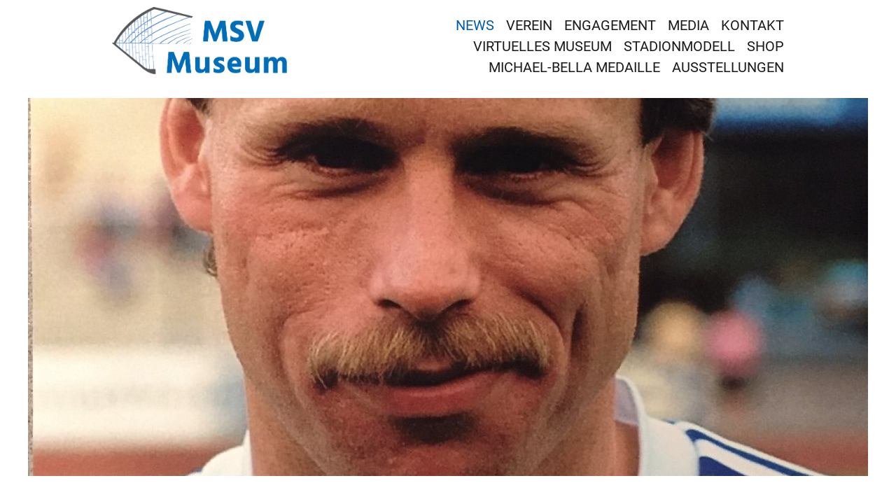

--- FILE ---
content_type: text/html; charset=utf-8
request_url: https://www.msv-museum.de/news/2019/windstille-an-der-wedau-zum-2-todestag-von-michael-tornado-toennies/
body_size: 4333
content:

<!doctype html>
<html dir="ltr" lang="de" class="standard mountid-0 no-js">
<head>
    <meta charset="utf-8"/>
<title>„Windstille“ an der Wedau! Zum 2. Todestag von Michael „Tornado“ Tönnies</title><meta name="description" content=""><meta name="HandheldFriendly" content="True">
<meta name="MobileOptimized" content="320">
<meta name="viewport" content="width=device-width, initial-scale=1, shrink-to-fit=no">
<meta http-equiv="cleartype" content="on">
<link rel="apple-touch-icon" sizes="180x180" href="/apple-touch-icon.png">
<link rel="icon" type="image/png" href="/favicon-32x32.png" sizes="32x32">
<link rel="icon" type="image/png" href="/favicon-16x16.png" sizes="16x16">
<link rel="manifest" href="/manifest.json">
<link rel="mask-icon" href="/safari-pinned-tab.svg" color="#5bbad5">
<meta name="theme-color" content="#ffffff">
<meta property="og:title" content="„Windstille“ an der Wedau! Zum 2. Todestag von Michael „Tornado“ Tönnies"/>
<meta property="og:image" content="https://www.msv-museum.de/index.php?rex_media_type=1200w&rex_media_file=img_3679.jpg"/>
<meta property="og:site_name" content="MSV Museum"/>
<meta property="og:description" content="Am 26. Ja­nu­ar 2019 jährt sich der To­des­tag von Mi­cha­el Tön­nies be­reits zum zwei­ten Male. An die­sem Tag, und si­cher auch beim ers­ten MSV-Heim­spiel im neuen Jahr gegen Darm­stadt 98, wer­den die Fans und die Verant­wort­li­chen des MSV Duis­burg das An­den­ken an den „Tor­na­do“ wach­hal­ten. "/>
    <link href="/theme/public/assets/css/normalize.lastmodified_1489184797.css" rel="stylesheet" type="text/css">    <link href="/theme/public/assets/js/jquery-ui-1.12.1.custom/jquery-ui.lastmodified_1489184807.css" rel="stylesheet" type="text/css">    <link href="/theme/public/assets/js/PhotoSwipe-4.1.1/dist/photoswipe.lastmodified_1489184818.css" rel="stylesheet" type="text/css">    <link href="/theme/public/assets/js/PhotoSwipe-4.1.1/dist/default-skin/default-skin.lastmodified_1489184829.css" rel="stylesheet" type="text/css">    <link href="/theme/public/assets/dev.lastmodified_1546388380.css" rel="stylesheet" type="text/css"><script>
		var gaProperty = 'UA-93483886-1';
		var disableStr = 'ga-disable-' + gaProperty;
		if (document.cookie.indexOf(disableStr + '=true') > -1) {
			window[disableStr] = true;
		}
		function gaOptout() {
			document.cookie = disableStr + '=true; expires=Thu, 31 Dec 2099 23:59:59 UTC; path=/';
			window[disableStr] = true;
		}
		
(function(i,s,o,g,r,a,m){i['GoogleAnalyticsObject']=r;i[r]=i[r]||function(){
(i[r].q=i[r].q||[]).push(arguments)},i[r].l=1*new Date();a=s.createElement(o),
m=s.getElementsByTagName(o)[0];a.async=1;a.src=g;m.parentNode.insertBefore(a,m)
})(window,document,'script','//www.google-analytics.com/analytics.js','ga');

ga('create', 'UA-93483886-1', 'auto');
ga('set', 'anonymizeIp', true);
ga('send', 'pageview');</script>
<script>
    var iw = {};
    iw.funcs = [];
</script>

</head>
<body id="articleid-159">
    <div class="head" id="head">
        <div class="head-inner">
            <a class="logo" href="/"></a>
            <nav class="nav nav-bigscreen">
            <ul class="rex-navi1 rex-navi-depth-1 rex-navi-has-10-elements"><li class="rex-article-1 rex-active"><a class="rex-active" href="/">News</a></li><li class="rex-article-4 rex-normal"><a class="" href="/verein/">Verein</a></li><li class="rex-article-5 rex-normal"><a class="" href="/engagement/">Engagement</a></li><li class="rex-article-6 rex-normal"><a class="" href="/media/">Media</a></li><li class="rex-article-7 rex-normal"><a class="" href="/kontakt/">Kontakt</a></li><li class="rex-article-112 rex-normal"><a class="" href="/virtuelles-museum/">virtuelles Museum</a></li><li class="rex-article-131 rex-normal"><a class="" href="/stadionmodell/">Stadionmodell</a></li><li class="rex-article-149 rex-normal"><a class="" href="/shop/">Shop</a></li><li class="rex-article-315 rex-normal"><a class="" href="/michael-bella-medaille/">Michael-Bella Medaille</a></li><li class="rex-article-469 rex-normal"><a class="" href="/ausstellungen/">Ausstellungen</a></li></ul>            </nav>
            <a href="/news/2019/windstille-an-der-wedau-zum-2-todestag-von-michael-tornado-toennies/#nav-smallscreen" class="toggle-nav" aria-hidden="true"></a>
        </div>
    </div>
    <div class="slideshow"><div class="slideshow-inner" id="slideshow"><div class="slideshow-slide lazyload" data-sizes="auto" data-bgset="/index.php?rex_media_type=300w&rex_media_file=img_3679.jpg 300w,/index.php?rex_media_type=600w&rex_media_file=img_3679.jpg 600w,/index.php?rex_media_type=1200w&rex_media_file=img_3679.jpg 1200w,/index.php?rex_media_type=2000w&rex_media_file=img_3679.jpg 2000w"></div></div></div>

    <div class="content" id="content">
        <div class="content-inner" id="content-inner">
            <div class="row mt-h1"><div class="row-inner"><div class="col col-width-100 mt-h1 col-type-image "><h1>„Wind&shy;stil&shy;le“ an der Wedau!
Zum 2. To&shy;des&shy;tag von Mi&shy;cha&shy;el „Tor&shy;na&shy;do“ Tön&shy;nies
</h1><h2>von Det&shy;lef Lu&shy;de&shy;rer</h2><p>Am 26. Ja&shy;nu&shy;ar 2019 jährt sich der To&shy;des&shy;tag von Mi&shy;cha&shy;el Tön&shy;nies be&shy;reits zum zwei&shy;ten Male. An die&shy;sem Tag, und si&shy;cher auch beim ers&shy;ten MSV-Heim&shy;spiel im neuen Jahr gegen Darm&shy;stadt 98, wer&shy;den die Fans und die Verant&shy;wort&shy;li&shy;chen des MSV Duis&shy;burg das An&shy;den&shy;ken an den „Tor&shy;na&shy;do“ wach&shy;hal&shy;ten.   </p><p>&nbsp;  </p><p>Auch wenn sich alle Be&shy;tei&shy;lig&shy;ten ohne den „Di&shy;cken“ mitt&shy;ler&shy;wei&shy;le ar&shy;ran&shy;giert haben, so fehlt er uns allen trotz&shy;dem wei&shy;ter&shy;hin wegen sei&shy;nes Cha&shy;rak&shy;ters und sei&shy;ner Men&shy;sch&shy;lich&shy;keit. Ein Typ, der viele Feh&shy;ler in sei&shy;nem Leben ge&shy;macht hat, aber ge&shy;ra&shy;de da&shy;durch auch bo&shy;den&shy;stän&shy;dig ge&shy;blie&shy;ben ist. Genau diese We&shy;sens&shy;zü&shy;ge haben ihn bei allen Ze&shy;bras so be&shy;liebt ge&shy;macht. Die Lücke, die durch sein Ab&shy;le&shy;ben ge&shy;ris&shy;sen wurde, wird wohl nie mehr voll&shy;stän&shy;dig zu schlies&shy;sen sein.  </p><p>&nbsp;  </p><p>Das MSV-Mu&shy;se&shy;um und alle Fans wer&shy;den die Ver&shy;diens&shy;te von Mi&shy;cha&shy;el Tön&shy;nies für den Ve&shy;rein, seine Leis&shy;tun&shy;gen als Sport&shy;ler und na&shy;tür&shy;lich seine sym&shy;pa&shy;thi&shy;sche Art für immer in bes&shy;ter Erin&shy;ne&shy;rung be&shy;hal&shy;ten.   </p></div></div></div><div class="row mt-p"><div class="row-inner"><div class="col col-width-100 mt-p col-type-image "><p><strong>MSV Mu­­­­­­­­­­­­­­­­&shy;se­um e.V.</strong>   </p><p><strong>Ge­­­­­­­­­­­­­­­­&shy;schich­te er­le­­­­­­­­­­­­­­­­&shy;ben ⚽ Tra­­­­­­­­­­­­­­­­&shy;di­ti­on be­­­­­­­­­­­­­­­­&shy;wah­ren ⚽ Zu­­­­­­­­­­­­­­­­&shy;kunft ge­­­­­­­­­­­­­­­­&shy;stal­ten</strong>   </p></div></div></div>
            <div class="share"><a href="https://www.facebook.com/sharer/sharer.php?u=https://www.msv-museum.de/news/2019/windstille-an-der-wedau-zum-2-todestag-von-michael-tornado-toennies/" title="auf Facebook teilen"></a><a href="https://twitter.com/home?status=https://www.msv-museum.de/news/2019/windstille-an-der-wedau-zum-2-todestag-von-michael-tornado-toennies/" title="auf Twitter teilen"></a></div>        </div>
    </div>
    <div class="footer" id="footer">
	<div class="footer-inner" id="footer-inner">
		<p>&copy; 2026 MSV MUSEUM</p>
		<div class="nav nav-footer"><ul><li class="rex-normal rex-article-25"><a class="rex-normal" href="/bildnachweis/">Bildnachweis</a></li><li class="rex-normal rex-article-20"><a class="rex-normal" href="/datenschutz/">Datenschutz</a></li><li class="rex-normal rex-article-21"><a class="rex-normal" href="/impressum/">Impressum</a></li></ul></div>	</div>
</div>
    <nav class="nav nav-smallscreen" id="nav-smallscreen">
        <a href="/news/2019/windstille-an-der-wedau-zum-2-todestag-von-michael-tornado-toennies/#nav-smallscreen" class="toggle-nav" aria-hidden="true"></a>
        <ul class="rex-navi1 rex-navi-depth-1 rex-navi-has-10-elements"><li class="rex-article-1 rex-active"><a class="rex-active" href="/">News</a></li><li class="rex-article-4 rex-normal"><a class="" href="/verein/">Verein</a><ul class="rex-navi2 rex-navi-depth-2 rex-navi-has-5-elements"><li class="rex-article-9 rex-normal"><a class="" href="/verein/ziele/">Ziele</a></li><li class="rex-article-10 rex-normal"><a class="" href="/verein/team/">Team</a></li><li class="rex-article-12 rex-normal"><a class="" href="/verein/satzung/">Satzung</a></li><li class="rex-article-11 rex-normal"><a class="" href="/verein/freunde/">Freunde</a></li><li class="rex-article-127 rex-normal"><a class="" href="/verein/datenschutz/">Datenschutz</a></li></ul></li><li class="rex-article-5 rex-normal"><a class="" href="/engagement/">Engagement</a><ul class="rex-navi2 rex-navi-depth-2 rex-navi-has-4-elements"><li class="rex-article-13 rex-normal"><a class="" href="/engagement/mitglieder/">Mitglieder</a></li><li class="rex-article-14 rex-normal"><a class="" href="/engagement/foerdermitglieder/">Fördermitglieder</a></li><li class="rex-article-27 rex-normal"><a class="" href="/engagement/premium-partner/">Premium-Partner</a></li><li class="rex-article-15 rex-normal"><a class="" href="/engagement/objektpate/">Objektpate</a></li></ul></li><li class="rex-article-6 rex-normal"><a class="" href="/media/">Media</a><ul class="rex-navi2 rex-navi-depth-2 rex-navi-has-5-elements"><li class="rex-article-17 rex-normal"><a class="" href="/media/filme/">Filme</a></li><li class="rex-article-18 rex-normal"><a class="" href="/media/fotos/">Fotos</a><ul class="rex-navi3 rex-navi-depth-3 rex-navi-has-4-elements"><li class="rex-article-86 rex-normal"><a class="" href="/media/fotos/2017-11-18-autogrammstunde-manglitz-gecks-van-haaren/">2017-11-18 Autogrammstunde Manglitz - Gecks - van Haaren</a></li><li class="rex-article-55 rex-normal"><a class="" href="/media/fotos/2017-07-23-ausstellung/">2017-07-23 Ausstellung</a></li><li class="rex-article-46 rex-normal"><a class="" href="/media/fotos/2017-05-01-traditionsmarkt/">2017-05-01 Traditionsmarkt</a></li><li class="rex-article-34 rex-normal"><a class="" href="/media/fotos/2017-03-17-pressekonferenz/">2017-03-17 Pressekonferenz</a></li></ul></li><li class="rex-article-16 rex-normal"><a class="" href="/media/presse/">Presse</a></li><li class="rex-article-227 rex-normal"><a class="" href="/media/dokumente/">Dokumente</a></li><li class="rex-article-236 rex-normal"><a class="" href="/media/vizemeister/">Vizemeister</a></li></ul></li><li class="rex-article-7 rex-normal"><a class="" href="/kontakt/">Kontakt</a><ul class="rex-navi2 rex-navi-depth-2 rex-navi-has-2-elements"><li class="rex-article-19 rex-normal"><a class="" href="/kontakt/spenden/">Spenden</a></li><li class="rex-article-30 rex-normal"><a class="" href="/kontakt/newsletter/">Newsletter</a></li></ul></li><li class="rex-article-112 rex-normal"><a class="" href="/virtuelles-museum/">virtuelles Museum</a><ul class="rex-navi2 rex-navi-depth-2 rex-navi-has-10-elements"><li class="rex-article-242 rex-normal"><a class="" href="/virtuelles-museum/1902/">  1902</a><ul class="rex-navi3 rex-navi-depth-3 rex-navi-has-2-elements"><li class="rex-article-259 rex-normal"><a class="" href="/virtuelles-museum/1902/exponate/">Exponate</a></li><li class="rex-article-260 rex-normal"><a class="" href="/virtuelles-museum/1902/historie/">Historie</a></li></ul></li><li class="rex-article-257 rex-normal"><a class="" href="/virtuelles-museum/1910/">1910</a><ul class="rex-navi3 rex-navi-depth-3 rex-navi-has-2-elements"><li class="rex-article-261 rex-normal"><a class="" href="/virtuelles-museum/1910/exponate/">Exponate</a></li><li class="rex-article-262 rex-normal"><a class="" href="/virtuelles-museum/1910/historie/">Historie</a></li></ul></li><li class="rex-article-425 rex-normal"><a class="" href="/virtuelles-museum/1919/">1919</a></li><li class="rex-article-258 rex-normal"><a class="" href="/virtuelles-museum/1920/">1920</a><ul class="rex-navi3 rex-navi-depth-3 rex-navi-has-2-elements"><li class="rex-article-286 rex-normal"><a class="" href="/virtuelles-museum/1920/exponate/">Exponate</a></li><li class="rex-article-287 rex-normal"><a class="" href="/virtuelles-museum/1920/historie/">Historie</a></li></ul></li><li class="rex-article-263 rex-normal"><a class="" href="/virtuelles-museum/1930/">1930</a><ul class="rex-navi3 rex-navi-depth-3 rex-navi-has-2-elements"><li class="rex-article-288 rex-normal"><a class="" href="/virtuelles-museum/1930/exponate/">Exponate</a></li><li class="rex-article-289 rex-normal"><a class="" href="/virtuelles-museum/1930/historie/">Historie</a></li></ul></li><li class="rex-article-264 rex-normal"><a class="" href="/virtuelles-museum/1940/">1940</a><ul class="rex-navi3 rex-navi-depth-3 rex-navi-has-2-elements"><li class="rex-article-290 rex-normal"><a class="" href="/virtuelles-museum/1940/exponate/">Exponate</a></li><li class="rex-article-291 rex-normal"><a class="" href="/virtuelles-museum/1940/historie/">Historie</a></li></ul></li><li class="rex-article-268 rex-normal"><a class="" href="/virtuelles-museum/1980/">1980</a></li><li class="rex-article-269 rex-normal"><a class="" href="/virtuelles-museum/1990/">1990</a><ul class="rex-navi3 rex-navi-depth-3 rex-navi-has-1-elements"><li class="rex-article-333 rex-normal"><a class="" href="/virtuelles-museum/1990/stories/">Stories</a></li></ul></li><li class="rex-article-270 rex-normal"><a class="" href="/virtuelles-museum/2000/">2000</a><ul class="rex-navi3 rex-navi-depth-3 rex-navi-has-1-elements"><li class="rex-article-366 rex-normal"><a class="" href="/virtuelles-museum/2000/stories/">Stories</a></li></ul></li><li class="rex-article-271 rex-normal"><a class="" href="/virtuelles-museum/2010/">2010</a><ul class="rex-navi3 rex-navi-depth-3 rex-navi-has-1-elements"><li class="rex-article-354 rex-normal"><a class="" href="/virtuelles-museum/2010/stories/">Stories</a></li></ul></li></ul></li><li class="rex-article-131 rex-normal"><a class="" href="/stadionmodell/">Stadionmodell</a><ul class="rex-navi2 rex-navi-depth-2 rex-navi-has-1-elements"><li class="rex-article-136 rex-normal"><a class="" href="/stadionmodell/bandenwerbung-im-msv-stadionmodell/">Bandenwerbung im MSV Stadionmodell</a></li></ul></li><li class="rex-article-149 rex-normal"><a class="" href="/shop/">Shop</a></li><li class="rex-article-315 rex-normal"><a class="" href="/michael-bella-medaille/">Michael-Bella Medaille</a></li><li class="rex-article-469 rex-normal"><a class="" href="/ausstellungen/">Ausstellungen</a></li></ul>    </nav>
    <div class="pswp" tabindex="-1" role="dialog" aria-hidden="true">
	<div class="pswp__bg"></div>
	<div class="pswp__scroll-wrap">
		<div class="pswp__container">
			<div class="pswp__item"></div>
			<div class="pswp__item"></div>
			<div class="pswp__item"></div>
		</div>
		<div class="pswp__ui pswp__ui--hidden">
			<div class="pswp__top-bar">
				<div class="pswp__counter"></div>
				<button class="pswp__button pswp__button--close" title="Schließen (Tastatur: Esc)"></button>
				<button class="pswp__button pswp__button--share" title="Teilen"></button>
				<button class="pswp__button pswp__button--fs" title="Vollbild öffnen/ schließen"></button>
				<button class="pswp__button pswp__button--zoom" title="Vergrößern/ verkleinern"></button>
				<div class="pswp__preloader">
					<div class="pswp__preloader__icn">
						<div class="pswp__preloader__cut">
							<div class="pswp__preloader__donut"></div>
						</div>
					</div>
				</div>
			</div>
			<div class="pswp__share-modal pswp__share-modal--hidden pswp__single-tap">
				<div class="pswp__share-tooltip"></div>
			</div>
			<button class="pswp__button pswp__button--arrow--left" title="Zurück (Tastatur: linker Pfeil)">
			</button>
			<button class="pswp__button pswp__button--arrow--right" title="Weiter (Tastatur: rechter Pfeil)">
			</button>
			<div class="pswp__caption">
				<div class="pswp__caption__center"></div>
			</div>
		</div>
	</div>
</div>
    <div class="site-wrapper-overlay"></div>
    	<script src="/theme/public/assets/js/modernizr.lastmodified_1489184797.js"></script>	<script src="/theme/public/assets/js/jquery.lastmodified_1489184797.js"></script>	<script src="/theme/public/assets/js/jquery-ui-1.12.1.custom/jquery-ui.lastmodified_1489184808.js"></script>	<script src="/theme/public/assets/js/jquery-ui-1.12.1.custom/i18n/datepicker-de.lastmodified_1489184812.js"></script>	<script src="/theme/public/assets/js/jquery-validation-1.16.0/dist/jquery.validate.lastmodified_1489184814.js"></script>	<script src="/theme/public/assets/js/jquery-validation-1.16.0/dist/localization/messages_de.lastmodified_1489184823.js"></script>	<script src="/theme/public/assets/js/jquery.form.min.lastmodified_1489184797.js"></script>	<script src="/theme/public/assets/js/PhotoSwipe-4.1.1/dist/photoswipe.min.lastmodified_1489184818.js"></script>	<script src="/theme/public/assets/js/PhotoSwipe-4.1.1/dist/photoswipe-ui-default.min.lastmodified_1489184818.js"></script>	<script src="/theme/public/assets/js/jquery.easing.1.3.lastmodified_1489184797.js"></script>	<script src="/theme/public/assets/js/jquery.scrollTo/jquery.scrollTo.lastmodified_1489184808.js"></script>	<script src="/theme/public/assets/js/isInViewport.lastmodified_1489184797.js"></script>	<script src="/theme/public/assets/js/jquery.bxslider/jquery.bxslider.min.lastmodified_1489184807.js"></script>    <script src="/theme/public/assets/js/salvattore/dist/salvattore.min.lastmodified_1489184818.js"></script>    <script src="/theme/public/assets/js/lazysizes/plugins/respimg/ls.respimg.lastmodified_1489184828.js"></script>    <script src="/theme/public/assets/js/lazysizes/plugins/unveilhooks/ls.unveilhooks.min.lastmodified_1489184828.js"></script>    <script src="/theme/public/assets/js/lazysizes/plugins/bgset/ls.bgset.min.lastmodified_1489184827.js"></script>    <script src="/theme/public/assets/js/lazysizes/plugins/parent-fit/ls.parent-fit.min.lastmodified_1489184827.js"></script>    <script src="/theme/public/assets/js/lazysizes/plugins/object-fit/ls.object-fit.min.lastmodified_1489184827.js"></script>    <script src="/theme/public/assets/js/lazysizes/lazysizes.min.lastmodified_1489184808.js"></script>	<script src="/theme/public/assets/standard.lastmodified_1489704558.js"></script>	<script src="/theme/public/assets/mobile-nav.lastmodified_1489184795.js"></script>	<script src="/theme/public/assets/pagination.lastmodified_1546388024.js"></script>	<script src="/theme/public/assets/custom.lastmodified_1489184795.js"></script><script>
	'use strict';
	jQuery(function ($) {
		$.each(iw.funcs, function (idx, func) {
			func();
		});
	});
</script>

</body>
</html>


--- FILE ---
content_type: text/css
request_url: https://www.msv-museum.de/theme/public/assets/dev.lastmodified_1546388380.css
body_size: 6922
content:
@font-face {
  font-family: 'Roboto';
  font-style: normal;
  font-weight: 400;
  src: url("/theme/public/assets/fonts/Roboto/roboto-v15-latin-regular.eot");
  /* IE9 Compat Modes */
  src: local("Roboto"), local("Roboto-Regular"), url("/theme/public/assets/fonts/Roboto/roboto-v15-latin-regular.eot?#iefix") format("embedded-opentype"), url("/theme/public/assets/fonts/Roboto/roboto-v15-latin-regular.woff2") format("woff2"), url("/theme/public/assets/fonts/Roboto/roboto-v15-latin-regular.woff") format("woff"), url("/theme/public/assets/fonts/Roboto/roboto-v15-latin-regular.ttf") format("truetype"), url("/theme/public/assets/fonts/Roboto/roboto-v15-latin-regular.svg#Roboto") format("svg");
  /* Legacy iOS */ }

/* roboto-italic - latin */
@font-face {
  font-family: 'Roboto';
  font-style: italic;
  font-weight: 400;
  src: url("/theme/public/assets/fonts/Roboto/roboto-v15-latin-italic.eot");
  /* IE9 Compat Modes */
  src: local("Roboto Italic"), local("Roboto-Italic"), url("/theme/public/assets/fonts/Roboto/roboto-v15-latin-italic.eot?#iefix") format("embedded-opentype"), url("/theme/public/assets/fonts/Roboto/roboto-v15-latin-italic.woff2") format("woff2"), url("/theme/public/assets/fonts/Roboto/roboto-v15-latin-italic.woff") format("woff"), url("/theme/public/assets/fonts/Roboto/roboto-v15-latin-italic.ttf") format("truetype"), url("/theme/public/assets/fonts/Roboto/roboto-v15-latin-italic.svg#Roboto") format("svg");
  /* Legacy iOS */ }

/* roboto-500 - latin */
@font-face {
  font-family: 'Roboto';
  font-style: normal;
  font-weight: 500;
  src: url("/theme/public/assets/fonts/Roboto/roboto-v15-latin-500.eot");
  /* IE9 Compat Modes */
  src: local("Roboto Medium"), local("Roboto-Medium"), url("/theme/public/assets/fonts/Roboto/roboto-v15-latin-500.eot?#iefix") format("embedded-opentype"), url("/theme/public/assets/fonts/Roboto/roboto-v15-latin-500.woff2") format("woff2"), url("/theme/public/assets/fonts/Roboto/roboto-v15-latin-500.woff") format("woff"), url("/theme/public/assets/fonts/Roboto/roboto-v15-latin-500.ttf") format("truetype"), url("/theme/public/assets/fonts/Roboto/roboto-v15-latin-500.svg#Roboto") format("svg");
  /* Legacy iOS */ }

/* roboto-900 - latin */
@font-face {
  font-family: 'Roboto';
  font-style: normal;
  font-weight: 900;
  src: url("/theme/public/assets/fonts/Roboto/roboto-v15-latin-900.eot");
  /* IE9 Compat Modes */
  src: local("Roboto Black"), local("Roboto-Black"), url("/theme/public/assets/fonts/Roboto/roboto-v15-latin-900.eot?#iefix") format("embedded-opentype"), url("/theme/public/assets/fonts/Roboto/roboto-v15-latin-900.woff2") format("woff2"), url("/theme/public/assets/fonts/Roboto/roboto-v15-latin-900.woff") format("woff"), url("/theme/public/assets/fonts/Roboto/roboto-v15-latin-900.ttf") format("truetype"), url("/theme/public/assets/fonts/Roboto/roboto-v15-latin-900.svg#Roboto") format("svg");
  /* Legacy iOS */ }

fieldset {
  border: 0;
  margin: 0;
  padding: 0; }

label {
  display: block; }
  label.form_warning {
    color: #bf2a40; }
  input[type="radio"] + label {
    display: inline; }

input[type="text"],
input[type="password"],
input[type="email"],
textarea {
  width: 100%;
  border: 1px solid #ccc;
  padding: 4px; }
  input[type="text"].parsley-error,
  input[type="password"].parsley-error,
  input[type="email"].parsley-error,
  textarea.parsley-error {
    border-color: #bf2a40;
    background: #fbedef; }

select {
  width: 100%;
  border-color: #ccc;
  padding: 3px 4px 4px 4px; }

p.radio {
  margin: 0; }

.form_warning li {
  font-weight: bold;
  color: #bf2a40; }

label.error {
  display: block;
  padding: .1em .6em;
  background: red;
  color: #fff; }

* {
  -webkit-box-sizing: border-box;
  -moz-box-sizing: border-box;
  box-sizing: border-box; }

*:before,
*:after {
  -webkit-box-sizing: border-box;
  -moz-box-sizing: border-box;
  box-sizing: border-box; }

hr {
  width: 100%;
  height: 0;
  display: block;
  border: 0;
  border-top: 1px solid #005ca9; }

ul {
  padding: 0 0 0 2em; }

ol {
  padding: 0 0 0 2em; }

ul ul,
ol ol {
  margin: 0; }

a,
.gaOptout {
  text-decoration: underline;
  cursor: pointer;
  color: #005ca9; }

a:hover,
.gaOptout:hover {
  text-decoration: underline; }

input,
button,
select,
textarea {
  font-family: inherit;
  font-size: inherit;
  line-height: inherit; }

img {
  max-width: 100%;
  height: auto;
  display: block; }

strong,
b {
  font-weight: 900; }

em,
i {
  font-style: italic; }

iframe {
  border: 0; }

.pswp {
  position: relative; }
  .pswp .pswp__caption__center {
    max-width: none;
    text-align: center; }

.no-js img.lazyload .lazyload,
.lazyloading {
  opacity: 0; }

.lazyloaded {
  opacity: 1;
  transition: opacity 300ms; }

img[data-sizes="auto"] {
  width: 100%;
  max-width: none; }

.clear {
  clear: both;
  width: 100%;
  float: none; }

.btn, .taglist-tag, .pagination a {
  display: inline-block;
  margin-left: .4em;
  text-align: center;
  padding: .4em .8em .5em .8em;
  border-radius: .2em;
  border: 0;
  text-decoration: none;
  background: #f1f5f9;
  color: #005ca9; }
  .btn:hover, .taglist-tag:hover, .pagination a:hover {
    background: #ccc;
    color: #005ca9;
    text-decoration: none; }
  .btn.active, .active.taglist-tag, .pagination a.active {
    background: #005ca9;
    color: #fff; }

.form-grid-submit {
  text-align: right;
  padding: 1em 0; }
  .form-grid-submit button {
    margin-left: 1em; }

.form-success {
  font-weight: 400;
  background: #005ca9;
  color: #fff;
  padding: .5em; }
  .form-success:empty {
    display: none; }

@keyframes fadein {
  from {
    opacity: 0; }
  to {
    opacity: 1; } }

.row:before, .row:after,
.row-inner:before,
.row-inner:after {
  content: " ";
  display: table; }

.row:after,
.row-inner:after {
  clear: both; }

/*
    .image-position-left,
    .image-position-right {
        & + h1,
        & + h2,
        & + h3,
        & + h4,
        & + h5,
        & + h6 {
            overflow: hidden;
        }
    }
    */
.image img {
  display: block; }

.image-caption * {
  display: inline; }

.responsive-iframe {
  position: relative; }
  .responsive-iframe iframe {
    position: absolute;
    left: 0;
    top: 0;
    width: 100%;
    height: 100%; }

.image-position-left {
  float: left;
  margin-right: 15px; }
  .image-position-left.image-width-100 {
    margin-right: 0;
    padding-right: 0; }

.image-position-right {
  float: right;
  margin-left: 15px; }
  .image-position-right.image-width-100 {
    margin-left: 0;
    padding-left: 0; }

.image-width-25,
.image-width-33,
.image-width-50 {
  width: 33%; }

.image-width-66,
.image-width-75,
.image-width-100 {
  width: 100%; }

h1 {
  margin: 45.5px 0 26px 0; }

.row.mt-h1,
.col.mt-h1 {
  margin-top: 32.5px; }

h2 {
  margin: 32.5px 0 13px 0; }

.row.mt-h2,
.col.mt-h2 {
  margin-top: 19.5px; }

h3 {
  margin: 19.5px 0 13px 0; }

.row.mt-h3,
.col.mt-h3 {
  margin-top: 6.5px; }

h4 {
  margin: 0 0 13px 0; }

.row.mt-h4,
.col.mt-h4 {
  margin-top: 0; }

h1 + h2 {
  margin-top: 0; }

.row.mb-h1 + .row.mt-h2 {
  margin-top: 0; }

ul,
ol,
table,
p,
hr,
fieldset,
blockquote,
.form-group,
.yform-element,
.html object,
.html iframe,
.responsive-iframe {
  margin: 0 0 13px 0; }

.image {
  margin-bottom: 13px; }

hr {
  margin: 13px 0 26px 0; }

li {
  margin-bottom: 3.25px; }
  li:last-child {
    margin-bottom: 0; }

blockquote {
  padding: 13px 15px 13px 30px; }
  blockquote p {
    margin-bottom: 6.5px; }
    blockquote p:last-of-type {
      margin-bottom: 0; }
  blockquote span {
    display: block;
    margin-top: 6.5px; }

.pagination {
  margin: 26px 0 13px 0; }

.row.mt-h1:first-child,
.row.mt-h2:first-child,
.row.mt-h3:first-child,
.row.mt-h4:first-child,
.col.mt-h1:first-child,
.col.mt-h2:first-child,
.col.mt-h3:first-child,
.col.mt-h4:first-child,
.col > h1:first-child,
.col > h1:first-child,
.col > h2:first-child,
.col > h3:first-child,
.col > h4:first-child,
.image + h1,
.image + h2,
.image + h3,
.image + h4,
.articlelist-tile-text h2,
.row:first-child .col:first-child {
  margin-top: 0; }

.gallery {
  margin: 0 -1px 13px -1px;
  padding: 0; }
  .gallery:before, .gallery:after {
    content: " ";
    display: table; }
  .gallery:after {
    clear: both; }
  .gallery div {
    margin: 0;
    padding: 1px;
    width: 50%;
    float: left; }
  .gallery a {
    display: block; }
  .gallery img {
    display: block;
    padding: 0; }

html {
  font: normal normal 400 14px/1.4 "Roboto", sans-serif;
  color: #1a1a1a;
  overflow-y: scroll;
  position: relative;
  height: 100%; }

body {
  height: 100%; }

h1 {
  font: normal normal 900 25px/1.2 "Roboto", sans-serif;
  color: #1a1a1a;
  text-transform: uppercase; }

h2 {
  font: normal normal 500 18px/1.3 "Roboto", sans-serif;
  color: #1a1a1a; }
  h2 .articlelist-date {
    display: inline-block;
    padding-right: .5em;
    color: #005ca9; }

h3 {
  font: normal normal 500 9.2857142857px "Roboto", sans-serif;
  color: #000; }

blockquote {
  border-left: 0.2em solid #005ca9;
  background: #f1f5f9; }
  blockquote span {
    font-style: italic;
    font-weight: normal; }

.image-caption {
  font-size: .8em; }

.head {
  position: relative;
  z-index: 100; }

.head-inner {
  padding: 26px 15px;
  margin: 0 auto;
  max-width: 960px;
  height: 77px; }
  .head-inner:before, .head-inner:after {
    content: " ";
    display: table; }
  .head-inner:after {
    clear: both; }
  .ohne-headerbild .head-inner {
    border-bottom: 1px solid #ccc; }

.logo {
  position: absolute;
  display: block;
  left: 15px;
  top: 10px;
  width: 130px;
  background: url(logo.png) no-repeat 0 0;
  background-size: 100% auto;
  z-index: 60; }
  .logo:after {
    content: '';
    display: block;
    width: 100%;
    padding-top: 38.26%; }

.nav ul {
  margin: 0;
  padding: 0;
  list-style: none; }
  .nav ul li {
    margin: 0;
    padding: 0; }
    .nav ul li a {
      text-decoration: none;
      padding: 0;
      margin: 0; }

.nav-smallscreen ul {
  margin: 0; }
  .nav-smallscreen ul li a {
    display: block;
    position: relative;
    padding: 0.6em 50px 0.6em 15px;
    color: #1a1a1a;
    font-weight: 400;
    font-size: 18px;
    text-align: right;
    text-transform: uppercase; }
    .nav-smallscreen ul li a.rex-active, .nav-smallscreen ul li a.rex-current, .nav-smallscreen ul li a:hover {
      color: #005ca9; }
  .nav-smallscreen ul li .toggler {
    display: block;
    position: absolute;
    top: 0;
    bottom: 0;
    right: 0;
    width: 42px;
    background-image: url("data:image/svg+xml,%3Csvg xmlns='http://www.w3.org/2000/svg' viewBox='0 0 24 24'%3E %3Cpath fill='%231a1a1a' d='M12 8l-6 6 1.41 1.41L12 10.83l4.59 4.58L18 14z'/%3E %3Cpath d='M0 0h24v24H0z' fill='none'/%3E%3C/svg%3E");
    background-repeat: no-repeat;
    background-size: 32px 32px;
    background-position: left center; }
    .nav-smallscreen ul li .toggler:hover {
      background-image: url("data:image/svg+xml,%3Csvg xmlns='http://www.w3.org/2000/svg' viewBox='0 0 24 24'%3E %3Cpath fill='%23005ca9' d='M12 8l-6 6 1.41 1.41L12 10.83l4.59 4.58L18 14z'/%3E %3Cpath d='M0 0h24v24H0z' fill='none'/%3E%3C/svg%3E"); }
  .nav-smallscreen ul li.closed .toggler {
    background-image: url("data:image/svg+xml,%3Csvg xmlns='http://www.w3.org/2000/svg' viewBox='0 0 24 24'%3E %3Cpath fill='%23005ca9' d='M16.59 8.59L12 13.17 7.41 8.59 6 10l6 6 6-6z'/%3E %3Cpath d='M0 0h24v24H0z' fill='none'/%3E%3C/svg%3E"); }
    .nav-smallscreen ul li.closed .toggler:hover {
      background-image: url("data:image/svg+xml,%3Csvg xmlns='http://www.w3.org/2000/svg' viewBox='0 0 24 24'%3E %3Cpath fill='%23005ca9' d='M16.59 8.59L12 13.17 7.41 8.59 6 10l6 6 6-6z'/%3E %3Cpath d='M0 0h24v24H0z' fill='none'/%3E%3C/svg%3E"); }
  .nav-smallscreen ul li ul {
    border: 0;
    margin: 0 0 1.5em 0; }
    .nav-smallscreen ul li ul li {
      border: 0; }
      .nav-smallscreen ul li ul li a {
        padding-top: .3em;
        padding-bottom: .3em;
        font-weight: 400;
        font-size: 15px; }
  .nav-smallscreen ul li.rex-current ul,
  .nav-smallscreen ul li.rex-active ul {
    display: block; }
  .nav-smallscreen ul li.closed ul {
    display: none; }

.toggle-nav {
  position: fixed;
  top: 18px;
  right: 2px;
  width: 56px;
  height: 44px;
  z-index: 201;
  color: #fff;
  transition: right .25s;
  background-image: url("data:image/svg+xml,%3Csvg xmlns='http://www.w3.org/2000/svg' viewBox='0 0 24 24'%3E %3Cpath d='M0 0h24v24H0z' fill='none'/%3E %3Cpath fill='%23005ca9' d='M3 18h18v-2H3v2zm0-5h18v-2H3v2zm0-7v2h18V6H3z'/%3E%3C/svg%3E");
  background-position: center center;
  background-repeat: no-repeat;
  background-size: 44px;
  background-color: #fff; }
  .toggle-nav:focus {
    outline: 0; }

.nav-bigscreen {
  display: none; }

.nav-smallscreen:after {
  content: ''; }

.nav-smallscreen .toggle-nav {
  display: none;
  position: absolute; }

.js .nav-smallscreen {
  position: fixed;
  top: 0;
  right: -300px;
  width: 300px;
  height: 100%;
  padding-top: 73px;
  transition: right .25s;
  z-index: 200;
  border-left: 1px solid #f1f5f9;
  background: rgba(255, 255, 255, 0.98); }

.js.half-burger .toggle-nav {
  right: -22px;
  transition: right 1s;
  background-color: rgba(255, 255, 255, 0.5); }

.js.nav-visible .nav-smallscreen {
  right: 0;
  transition: right .25s;
  overflow-y: scroll; }
  .js.nav-visible .nav-smallscreen .toggle-nav {
    display: block; }

.js.nav-visible .toggle-nav {
  display: none;
  right: 0;
  transition: right 0s;
  background-image: url("data:image/svg+xml,%3Csvg xmlns='http://www.w3.org/2000/svg' viewBox='0 0 24 24'%3E %3Cpath fill='%231a1a1a' d='M19 6.41L17.59 5 12 10.59 6.41 5 5 6.41 10.59 12 5 17.59 6.41 19 12 13.41 17.59 19 19 17.59 13.41 12z'/%3E %3Cpath d='M0 0h24v24H0z' fill='none'/%3E%3C/svg%3E");
  background-size: 32px; }

.site-wrapper-overlay {
  display: none;
  position: fixed;
  z-index: 150;
  left: 0;
  right: 0;
  top: 0;
  bottom: 0;
  background: rgba(0, 0, 0, 0.8); }

.content-inner {
  max-width: 960px;
  padding: 52px 15px;
  margin: 0 auto; }
  .content-inner ul {
    padding: 0;
    list-style: none; }
    .content-inner ul li {
      padding-left: 1em;
      position: relative; }
      .content-inner ul li:before {
        content: '\2022';
        position: absolute;
        left: 0;
        color: #005ca9; }

.footer {
  background: #1a1a1a; }
  .footer * {
    color: #fff; }

.footer-inner {
  margin: 0 auto;
  max-width: 960px;
  padding: 2em 15px; }
  .footer-inner:before, .footer-inner:after {
    content: " ";
    display: table; }
  .footer-inner:after {
    clear: both; }
  .footer-inner ul li {
    display: inline;
    padding-right: 1em; }

.gallery-wrapper {
  width: 100%; }
  .gallery-wrapper:before, .gallery-wrapper:after {
    content: " ";
    display: table; }
  .gallery-wrapper:after {
    clear: both; }

.image-credit {
  padding-bottom: 13px; }
  .image-credit:before, .image-credit:after {
    content: " ";
    display: table; }
  .image-credit:after {
    clear: both; }
  .image-credit .image-credit-image {
    float: left;
    padding-right: 15px;
    max-width: 50%; }
    .image-credit .image-credit-image img {
      display: block; }
  .image-credit .image-credit-text {
    padding-left: 15px;
    overflow: hidden; }

.articlelist-tile {
  position: relative;
  width: 100%; }
  .articlelist-tile a {
    text-decoration: none; }
    .articlelist-tile a * {
      text-decoration: none; }

.articlelist-tile-text {
  padding: 15px;
  background: #f1f5f9;
  color: #1a1a1a; }

.articlelist-date {
  font-size: .8em; }

.articlelist-readmore {
  font-weight: 900;
  color: #005ca9;
  position: relative;
  padding-right: 1em; }
  .articlelist-readmore:after {
    animation: fadein 1s;
    content: '';
    display: block;
    position: absolute;
    right: -.2em;
    top: .2em;
    bottom: 0;
    width: 1em;
    background-image: url("data:image/svg+xml,%3Csvg xmlns='http://www.w3.org/2000/svg' viewBox='0 0 24 24'%3E %3Cpath fill='%23005ca9' d='M10 6L8.59 7.41 13.17 12l-4.58 4.59L10 18l6-6z'/%3E %3Cpath d='M0 0h24v24H0z' fill='none'/%3E%3C/svg%3E");
    background-repeat: no-repeat;
    background-position: right center;
    background-size: 130%; }
  .articlelist-tile .articlelist-readmore {
    margin-left: 1em; }

.articlelist-col {
  float: left; }

.articlelist-col-size-1of1 {
  width: 100%; }

.articlelist-col-size-1of2 {
  width: 50%; }

.articlelist-col-size-1of3 {
  width: 33.33%; }

.articlelist-col-size-1of4 {
  width: 25%; }

[data-columns]::before {
  content: '1 .articlelist-col.articlelist-col-size-1of1';
  display: none; }

.no-js .slideshow-slide.lazyload {
  display: none; }

.no-js [data-columns]::before {
  content: ''; }

.faq-item-toggler[data-status="open"] .icon-open {
  display: none; }

.faq-item-toggler[data-status="open"] .icon-close {
  display: inline-block; }

.faq-item-toggler[data-status="closed"] .icon-open {
  display: inline-block; }

.faq-item-toggler[data-status="closed"] .icon-close {
  display: none; }

.faq-item-toggler[data-status="closed"] + .faq-item-content {
  display: none; }

.faq-item-toggler {
  cursor: pointer; }

.imagelist-item {
  border: 1px solid #f1f5f9;
  margin: 0 0 26px 0; }
  .imagelist-item a {
    display: block;
    text-decoration: none; }
  .imagelist-item span {
    color: #1a1a1a;
    font-weight: 500; }
  .imagelist-item img {
    margin: 2em auto;
    display: block;
    width: 150px; }
  .imagelist-item:hover {
    border: 1px solid #ccc; }

.imagelist-text {
  background: #f1f5f9;
  padding: .5em;
  text-align: center; }

.taglist-tag {
  margin-left: 0;
  margin-right: .4em;
  margin-bottom: .4em; }

.pagination {
  text-align: right; }
  .pagination .next {
    position: relative;
    width: 3em; }
    .pagination .next:after {
      animation: fadein 1s;
      content: '';
      display: block;
      position: absolute;
      right: .6em;
      top: .2em;
      bottom: 0;
      width: 1em;
      background-image: url("data:image/svg+xml,%3Csvg xmlns='http://www.w3.org/2000/svg' viewBox='0 0 24 24'%3E %3Cpath fill='%23005ca9' d='M10 6L8.59 7.41 13.17 12l-4.58 4.59L10 18l6-6z'/%3E %3Cpath d='M0 0h24v24H0z' fill='none'/%3E%3C/svg%3E");
      background-repeat: no-repeat;
      background-position: right center;
      background-size: 130%; }

.bx-wrapper {
  width: 100%;
  height: 100%;
  position: relative;
  margin: 0;
  padding: 0;
  *zoom: 1; }

.bx-viewport {
  width: 100%;
  height: 100%; }

.bx-controls {
  width: 100%;
  max-width: 960px;
  height: 0;
  z-index: 60;
  margin: 0 auto; }

.bx-pager {
  margin: 0 auto;
  max-width: none;
  text-align: right;
  padding-right: 15px;
  position: absolute;
  right: 0;
  bottom: 13px;
  line-height: 1;
  z-index: 60; }

.bx-pager-item {
  display: inline-block;
  margin-left: 7.5px;
  line-height: 1; }
  .bx-pager-item a {
    display: inline-block;
    width: .5em;
    height: .5em;
    background: #fff;
    text-indent: 15px;
    line-height: 1;
    overflow: hidden; }
    .bx-pager-item a.active {
      background: #005ca9; }

.slideshow {
  overflow: hidden;
  width: 100%;
  max-width: 1200px;
  margin: 0 auto;
  position: relative;
  left: 0;
  top: 0; }

.slideshow-inner {
  width: 100%;
  position: relative; }

.slideshow-slide {
  width: 100%;
  position: relative;
  background-position: center center;
  background-repeat: no-repeat;
  background-size: cover; }
  .slideshow-slide:after {
    content: '';
    display: block;
    width: 100%;
    padding-top: 45%; }

.slideshow-text {
  position: absolute;
  right: 0;
  bottom: 13px;
  padding: 13px 13px 0 13px;
  width: 90%;
  background: rgba(255, 255, 255, 0.6);
  background: #fff; }
  .slideshow-text * {
    margin-top: 0; }

.share {
  text-align: right; }
  .share [href] {
    position: relative;
    display: inline-block; }
    .share [href]:after {
      content: '';
      display: block;
      width: 3em;
      height: 3em;
      margin-right: 1em;
      background-repeat: no-repeat;
      background-position: left center; }
  .share [href*="facebook"]:after {
    background-image: url("data:image/svg+xml,%3Csvg xmlns='http://www.w3.org/2000/svg' viewBox='0 0 24 24'%3E %3Cpath fill='%23005ca9' d='M5,3H19A2,2 0 0,1 21,5V19A2,2 0 0,1 19,21H5A2,2 0 0,1 3,19V5A2,2 0 0,1 5,3M18,5H15.5A3.5,3.5 0 0,0 12,8.5V11H10V14H12V21H15V14H18V11H15V9A1,1 0 0,1 16,8H18V5Z'/%3E %3Cpath fill='none' d='M0 0h24v24H0z'/%3E%3C/svg%3E"); }
  .share [href*="twitter"]:after {
    background-image: url("data:image/svg+xml,%3Csvg xmlns='http://www.w3.org/2000/svg' viewBox='0 0 24 24'%3E %3Cpath fill='%23005ca9' d='M5,3H19A2,2 0 0,1 21,5V19A2,2 0 0,1 19,21H5A2,2 0 0,1 3,19V5A2,2 0 0,1 5,3M17.71,9.33C18.19,8.93 18.75,8.45 19,7.92C18.59,8.13 18.1,8.26 17.56,8.33C18.06,7.97 18.47,7.5 18.68,6.86C18.16,7.14 17.63,7.38 16.97,7.5C15.42,5.63 11.71,7.15 12.37,9.95C9.76,9.79 8.17,8.61 6.85,7.16C6.1,8.38 6.75,10.23 7.64,10.74C7.18,10.71 6.83,10.57 6.5,10.41C6.54,11.95 7.39,12.69 8.58,13.09C8.22,13.16 7.82,13.18 7.44,13.12C7.81,14.19 8.58,14.86 9.9,15C9,15.76 7.34,16.29 6,16.08C7.15,16.81 8.46,17.39 10.28,17.31C14.69,17.11 17.64,13.95 17.71,9.33Z'/%3E%3C/svg%3E"); }

@media screen and (min-width: 560px) {
  .image-position-left {
    float: left;
    margin-right: 15px; }
    .image-position-left.image-width-100 {
      margin-right: 0;
      padding-right: 0; }
  .image-position-right {
    float: right;
    margin-left: 15px; }
    .image-position-right.image-width-100 {
      margin-left: 0;
      padding-left: 0; }
  .image-width-25,
  .image-width-33,
  .image-width-50 {
    width: 50%; }
  .image-width-66,
  .image-width-75,
  .image-width-100 {
    width: 100%; }
  [data-columns]::before {
    content: '2 .articlelist-col.articlelist-col-size-1of2'; }
  .articlelist-tile-row {
    overflow: hidden;
    margin-left: -7.5px;
    margin-right: -7.5px; }
  .articlelist-tile {
    padding-left: 7.5px;
    padding-right: 7.5px;
    margin-bottom: 15px; }
  .imagelist {
    margin-left: -15px;
    margin-right: -15px; }
  .imagelist-item {
    width: 50%;
    float: left;
    margin: 0;
    padding: 15px;
    border: 0; }
    .imagelist-item a {
      border: 1px solid #f1f5f9; }
    .imagelist-item:hover {
      border: 0; }
  .imagelist-image {
    height: 160px;
    position: relative;
    overflow: hidden; }
    .imagelist-image img {
      position: absolute;
      left: 50%;
      bottom: 13px;
      margin: 0 0 0 -75px; }
  .footer-inner p {
    float: left; }
  .footer-inner div {
    float: right; } }

@media screen and (min-width: 810px) {
  .imagelist-item {
    width: 33.33%; }
  .form-grid-20-40-40 {
    margin: 0 -7.5px; }
    .form-grid-20-40-40:before, .form-grid-20-40-40:after {
      content: " ";
      display: table; }
    .form-grid-20-40-40:after {
      clear: both; }
    .form-grid-20-40-40 > div {
      float: left;
      width: 40%;
      padding: 0 7.5px; }
      .form-grid-20-40-40 > div:first-child {
        width: 20%; }
  .form-grid-50-50 {
    margin: 0 -7.5px; }
    .form-grid-50-50:before, .form-grid-50-50:after {
      content: " ";
      display: table; }
    .form-grid-50-50:after {
      clear: both; }
    .form-grid-50-50 > div {
      float: left;
      width: 50%;
      padding: 0 7.5px; } }

@media screen and (min-width: 960px) {
  .row {
    overflow: hidden;
    margin-left: -15px;
    margin-right: -15px; }
  .col {
    float: left;
    padding-left: 15px;
    padding-right: 15px;
    min-height: 1px; }
  .col-width-100 {
    width: 100%; }
  .col-width-75 {
    width: 75%; }
  .col-width-66 {
    width: 66.6666%; }
  .col-width-50 {
    width: 50%; }
  .col-width-33 {
    width: 33.3333%; }
  .col-width-25 {
    width: 25%; }
  .image-position-left {
    float: left;
    margin-right: 30px; }
    .image-position-left.image-width-100 {
      margin-right: 0;
      padding-right: 0; }
  .image-position-right {
    float: right;
    margin-left: 30px; }
    .image-position-right.image-width-100 {
      margin-left: 0;
      padding-left: 0; }
  .image-width-25 {
    width: 25%; }
  .image-width-33 {
    width: 33.3333%; }
  .image-width-50 {
    width: 50%; }
  .image-width-66 {
    width: 66.6666%; }
  .image-width-75 {
    width: 75%; }
  .image-width-100 {
    width: 100%; }
  .four-col-wrapper {
    margin: 0 !important;
    width: 50%;
    float: left;
    clear: none; }
    .four-col-wrapper:before, .four-col-wrapper:after {
      content: " ";
      display: table; }
    .four-col-wrapper:after {
      clear: both; }
    .four-col-wrapper .col {
      width: 50%; }
  h1 {
    margin: 59.5px 0 34px 0; }
  .row.mt-h1 {
    margin-top: 42.5px; }
  h2 {
    margin: 42.5px 0 17px 0; }
  .row.mt-h2 {
    margin-top: 25.5px; }
  h3 {
    margin: 25.5px 0 17px 0; }
  .row.mt-h3 {
    margin-top: 8.5px; }
  h4 {
    margin: 0 0 17px 0; }
  .row.mt-h4 {
    margin-top: 0; }
  h1 + h2 {
    margin-top: 0; }
  .row.mb-h1 + .row.mt-h2 {
    margin-top: 0; }
  ul,
  ol,
  table,
  p,
  hr,
  fieldset,
  blockquote,
  .form-group,
  .yform-element,
  .html object,
  .html iframe,
  .responsive-iframe {
    margin: 0 0 17px 0; }
  .image {
    margin-bottom: 17px; }
  hr {
    margin: 17px 0 34px 0; }
  li {
    margin-bottom: 4.25px; }
    li:last-child {
      margin-bottom: 0; }
  blockquote {
    padding: 17px 15px 17px 30px; }
    blockquote p {
      margin-bottom: 8.5px; }
      blockquote p:last-of-type {
        margin-bottom: 0; }
    blockquote span {
      margin-top: 8.5px; }
  .pagination {
    margin: 34px 0 17px 0; }
  .col:after {
    content: '';
    display: block;
    width: 100%;
    height: 0;
    clear: both;
    margin-top: 17px; }
  .row.mt-h1:first-child,
  .row.mt-h2:first-child,
  .row.mt-h3:first-child,
  .row.mt-h4:first-child,
  .col.mt-h1,
  .col.mt-h2,
  .col.mt-h3,
  .col.mt-h4,
  .col > h1:first-child,
  .col > h2:first-child,
  .col > h3:first-child,
  .col > h4:first-child,
  .image + h1,
  .image + h2,
  .image + h3,
  .image + h4 {
    margin-top: 0; }
  .four-col-wrapper {
    margin-left: 0;
    margin-right: 0; }
  .gallery {
    margin: 0 -1px 17px -1px; }
    .gallery div {
      padding: 1px;
      width: 25%; }
  .col-width-75 .gallery {
    margin: 0 -1px 17px -1px; }
    .col-width-75 .gallery div {
      width: 25%; }
  .col-width-66 .gallery,
  .col-width-50 .gallery {
    margin: 0 -1px 17px -1px; }
    .col-width-66 .gallery div,
    .col-width-50 .gallery div {
      width: 25%; }
  .col-width-33 .gallery,
  .col-width-25 .gallery {
    margin: 0 -1px 17px -1px; }
    .col-width-33 .gallery div,
    .col-width-25 .gallery div {
      width: 50%; }
  .articlelist-tile-row {
    overflow: hidden;
    margin-left: -7.5px;
    margin-right: -7.5px; }
  .articlelist-tile {
    padding-left: 7.5px;
    padding-right: 7.5px;
    margin-bottom: 15px; }
  html {
    font: normal normal 400 17px/1.5 "Roboto", sans-serif; }
  h1 {
    font: normal normal 900 40px/1.2 "Roboto", sans-serif; }
  h2 {
    font: normal normal 500 24px/1.3 "Roboto", sans-serif; }
  h3 {
    font: normal normal 500 12.1428571429px "Roboto", sans-serif; }
  .image-credits[data-columns]::before {
    content: '3 .articlelist-col.articlelist-col-size-1of3';
    display: none; }
  .nav-smallscreen,
  .toggle-nav {
    display: none; }
  .nav-bigscreen {
    display: block;
    position: absolute;
    right: 0;
    top: 21px;
    max-width: 700px; }
    .nav-bigscreen ul {
      display: block;
      text-align: right; }
      .nav-bigscreen ul li {
        display: inline-block;
        padding-left: 1em; }
        .nav-bigscreen ul li a {
          font-size: 20px;
          text-transform: uppercase;
          color: #1a1a1a; }
          .nav-bigscreen ul li a.rex-active, .nav-bigscreen ul li a.rex-current, .nav-bigscreen ul li a:hover {
            color: #005ca9; }
          .nav-bigscreen ul li a .toggler {
            display: none !important; }
      .nav-bigscreen ul + ul li a {
        font-size: 17px; }
      .nav-bigscreen ul.rex-navi1 {
        margin-bottom: 5px; }
  .logo {
    left: 0;
    width: 250px; }
  .content-inner {
    padding: 51px 15px; }
  .head-inner {
    padding: 51px 0;
    margin: 0 auto;
    position: relative;
    height: 140px; }
  .footer-inner {
    max-width: 960px; } }


--- FILE ---
content_type: application/javascript
request_url: https://www.msv-museum.de/theme/public/assets/custom.lastmodified_1489184795.js
body_size: -106
content:
// custom script

--- FILE ---
content_type: application/javascript
request_url: https://www.msv-museum.de/theme/public/assets/standard.lastmodified_1489704558.js
body_size: 2018
content:
function iw_scroll($target, scrollSpeed) {

    var maxScroll,
        targetY,
        currentY,
        scrollTo,
        distance,
        duration;

    if (!$target.length) return;

    maxScroll = Math.min($(document).height(), $(document).height() - $(window).height()); // calculate max scroll distance
    targetY = $target.offset().top - 20; // add offset
    currentY = window.scrollY;
    scrollTo = Math.min(targetY, maxScroll); // is targetY or maxScroll
    distance = Math.abs(currentY - scrollTo);
    scrollSpeed = scrollSpeed ? scrollSpeed : .35; // default scroll speed
    duration = distance * scrollSpeed; // calculate duration

    $(window).stop(true).scrollTo(scrollTo, {
        duration: duration,
        easing: 'easeOutQuart',
        axis: 'y',
        interrupt: true
    });

}
jQuery.validator.addMethod('date', function(date, element) {
    return this.optional(element) || date.match(/^\d{4}-((0\d)|(1[012]))-(([012]\d)|3[01])$/);
}, 'Datum als JJJJ-MM-DD eingeben');

jQuery(function ($) {
    'use strict';

    var togglerstate = sessionStorage.getItem('togglerstate'),
        lang = $('html').attr('lang');

    $.datepicker.regional[lang];

    if (togglerstate) {
        togglerstate = JSON.parse(togglerstate);
    }
    else {
        togglerstate = {};
        sessionStorage.setItem('togglerstate', JSON.stringify(togglerstate));
    }

    $('a').each(function () {
        var $a = $(this);

        // mailto link
        if (this.href && this.href.indexOf('mailto:') === 0) {
            $a.attr('target', '_blank');
            return true;
        }

        // anchor only
        if (!this.hostname) {
            return true;
        }

        // external link
        if (this.hostname !== location.hostname) {
            $a.attr('target', '_blank');
        }

        // internal link
        else {
            // scroll to anchor
            if (this.href.indexOf('#') !== -1) {
                $a.click(function (e) {
                    var scrollSpeed = 0.35,
                        $target = $(this.hash);
                    e.preventDefault();
                    if (this.hash == '#content') {
                        scrollSpeed = 0.2; // increase scrolling to top
                    }
                    iw_scroll($target, scrollSpeed);
                });
            }
            // open file links in new tab
            else if (this.href.indexOf('files/') !== -1) {
                $a.attr('target', '_blank');
            }
        }

    });

    $('.form_success, .form_warning').each(function () {
        iw_scroll($(this));
    });

    $('.row').each(function () {
        var $row = $(this),
            items = [],
            idx = 0;

        $row.find('.lightbox-image').each(function () {
            var $a = $(this),
                $img = $a.find('img');
            $a.data('index', idx);
            items.push({
                src: this.href,
                w: $a.data('size').split('x')[0],
                h: $a.data('size').split('x')[1],
                title: $img.attr('alt')
            });
            idx++;
        });
        $row.on('click', '.lightbox-image', function (e) {
            e.preventDefault();
            var $a = $(this),
                options = {
                    index: $a.data('index'),
                    bgOpacity: 0.7,
                    showHideOpacity: true,
                    fullscreenEl: false,
                    shareEl: false
                },
                lightBox = new PhotoSwipe($('.pswp')[0], PhotoSwipeUI_Default, items, options);
            lightBox.init();
        });

    });

    $('.faq-item-toggler').each(function () {
        var $this = $(this),
            id = window.location.href + '#' + this.id;
        if (togglerstate.hasOwnProperty(id)) {
            $this.attr('data-status', togglerstate[id]);
        }
        else {
            $this.attr('data-status', 'closed');
            togglerstate[id] = 'closed';
        }
        $this.on('click', function () {
            togglerstate[id] = togglerstate[id] == 'open' ? 'closed' : 'open';
            $this.attr('data-status', togglerstate[id]);
            sessionStorage.setItem('togglerstate', JSON.stringify(togglerstate));
        });
    });
    sessionStorage.setItem('togglerstate', JSON.stringify(togglerstate));

    function validatemyform($form) {
        $form.find('.datepicker').find('input[type="text"]').each(function () {
            var $this = $(this),
                options = {
                    changeMonth: true,
                    changeYear: true
                };
            if ($this[0].hasAttribute('data-yearrange')) {
                options.yearRange = $this.data('yearrange');
            }
            $this.datepicker(options);
        });
        $form.validate({
            lang: lang,
            errorPlacement: function(error, element) {
                if (element.is(':checkbox')) {
                    error.insertAfter(element.parent());
                }
                else {
                    error.insertAfter(element);
                }

            }
        });
    }

    function ajaxformyfyform($form) {
        $('form').each(function () {
            var $form = $(this);
            $form.ajaxForm({
                success: function (response) {
                    var responseform = $(response).find('form'),
                        msg = $(response).find('.form-success');
                    if (!responseform.length) {
                        responseform = '';
                    }
                    if (!msg.length) {
                        msg = $(response).find('.rex-message');
                    }
                    if (!msg.length) {
                        msg = $(response).find('.form-warning');
                    }
                    if (!msg.length) {
                        msg = $('<p class="form-error">action showtext fehlt</p>');
                    }
                    $form.parent().empty().append(msg, responseform);
                    if ('' != responseform) {
                        $('form').each(function () {
                            var $form = $(this);
                            validatemyform($form);
                            if (!$form.find('input[name="no_ajax"]').length) {
                                ajaxformyfyform($form);
                            }
                        });
                    }
                }
            });
        });
    }

    $('.rex-yform').each(function () {
        var $form = $(this);
        validatemyform($form);
        ajaxformyfyform($form);
        /*
        if (!$form.find('input[name="no_ajax"]').length) {
            ajaxformyfyform($form);
        }
        */
    });

});


--- FILE ---
content_type: text/plain
request_url: https://www.google-analytics.com/j/collect?v=1&_v=j102&aip=1&a=467012093&t=pageview&_s=1&dl=https%3A%2F%2Fwww.msv-museum.de%2Fnews%2F2019%2Fwindstille-an-der-wedau-zum-2-todestag-von-michael-tornado-toennies%2F&ul=en-us%40posix&dt=%E2%80%9EWindstille%E2%80%9C%20an%20der%20Wedau!%20Zum%202.%20Todestag%20von%20Michael%20%E2%80%9ETornado%E2%80%9C%20T%C3%B6nnies&sr=1280x720&vp=1280x720&_u=YEBAAEABAAAAACAAI~&jid=1876762095&gjid=1998159621&cid=1846501391.1769203498&tid=UA-93483886-1&_gid=196682276.1769203498&_r=1&_slc=1&z=224414002
body_size: -450
content:
2,cG-SFX40TJX6H

--- FILE ---
content_type: application/javascript
request_url: https://www.msv-museum.de/theme/public/assets/pagination.lastmodified_1546388024.js
body_size: 715
content:
jQuery(function ($) {
    $('.pagination').each(function () {
        var $pagination = $(this),
            $buttons = $pagination.find('.btn'),
            $active = $pagination.find('.active'),
            index = $buttons.index($active), // beginnt mit 0
            extra_buttons = 1, // wieviele buttons sollen links/rechts vom aktiven angezeigt werden
            $dots = $('<a class="btn">...</a>'),
            $next = $dots.clone().addClass('next').text(String.fromCharCode(160));

        // href fuer den next button setzen
        $next.attr('href', $active.next().attr('href'));

        // pagination erst umbauen, wenn es mindestens 7 buttons + 2x die extra_buttons gibt
        // 7 wegen: erster + zwei danach + letzter + 2 davor + aktiver button
        if ($buttons.length < (7 + 2 * extra_buttons)) {
            return false;
        }
        // buttons vor dem aktiven
        if (index > 2) {
            $buttons.each(function (loop_idx, el) {
                // ersten button immer anzeigen
                if (loop_idx === 0) {
                    return true;
                }
                // dots setzen
                if (loop_idx === (index - extra_buttons)) {
                    $(el).before($dots.clone().addClass('show-previous'));
                    return false;
                }
                $(el).addClass('to-hide');
            });
        }
        // buttons nach dem aktiven
        if (($buttons.length - 3) > index) {
            $buttons.each(function (loop_idx, el) {
                // dots setzen
                if (loop_idx === (index + extra_buttons)) {
                    $(el).after($dots.clone().addClass('show-next'));
                }
                // buttons vor dem aktiven ueberspringen
                if (loop_idx < (index + extra_buttons + 1)) {
                    return true;
                }
                // letzten immer anzeigen
                if (loop_idx === ($buttons.length - 1)) {
                    return false;
                }
                $(el).addClass('to-hide');
            });
        }
        $pagination.find('.to-hide').hide();
        $pagination.find('.show-previous').on('click', function () {
            var $this = $(this);
            $this.prevAll('.to-hide').show();
            $this.remove();
        });
        $pagination.find('.show-next').on('click', function () {
            var $this = $(this);
            $this.nextAll('.to-hide').show();
            $this.remove();
        });

        // next button ans ende setzen
        if (index !== ($buttons.length - 1)) {
            $pagination.find('.btn:last').after($next);
        }

    });
});

--- FILE ---
content_type: application/javascript
request_url: https://www.msv-museum.de/theme/public/assets/mobile-nav.lastmodified_1489184795.js
body_size: 397
content:
jQuery(function ($) {
    var $html = $('html'),
        $nav = $('.nav'),
        $toggle_nav = $('.toggle-nav'),
        $window = $(window);

    $toggle_nav.click(function (e) {
        e.preventDefault();
        $html.toggleClass('nav-visible');
    });

    $nav.find('li').each(function () {
        var $li = $(this);
        if (!$li.hasClass('rex-active') && !$li.hasClass('rex-current')) {
            $li.addClass('closed');
        }
        if ($li.find('ul').length) {
            $li.find('a:eq(0)').append('<span class="toggler"></span>');
        }
    });

    $nav.on('click', 'span', function (e) {
        e.preventDefault();
        $(this).closest('li').toggleClass('closed');
    });

    $('.site-wrapper-overlay').on('click', function (e) {
        e.preventDefault();
        $html.toggleClass('nav-visible');
    });

    var previous_offset = 0;
    $window.on('scroll', function () {
        var offset = $window.scrollTop();
        // scroll not from or to top
        if (offset && previous_offset) {
            return 1;
        }
        // scroll down from top
        else if (offset && !previous_offset) {
            previous_offset = 1;
            $html.addClass('half-burger');
        }
        // scroll up to top
        else if (!offset && previous_offset) {
            previous_offset = 0;
            $html.removeClass('half-burger');
        }
    });

});